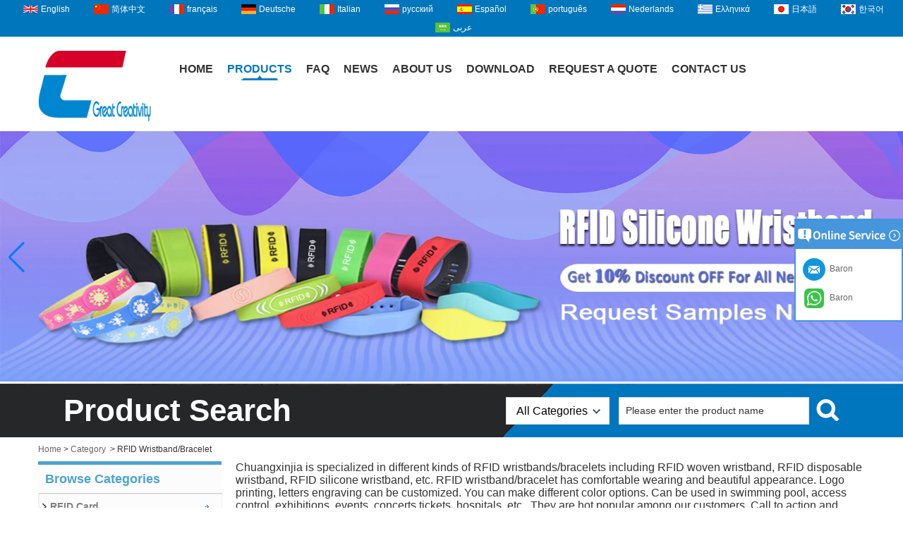

--- FILE ---
content_type: text/html; charset=utf-8
request_url: https://www.nfctagfactory.com/products/RFID-Wristband-Bracelet.htm
body_size: 14521
content:
<!DOCTYPE html>
<html lang="en">

<head>
    <meta charset="utf-8">
    <!-- SEO BEGIN -->
    <title>RFID Wristband Supplier - RFID Bracelet Manufacturer China</title>
    <meta name="keywords" content="RFID wristbands, RFID bracelet, RFID wristband supplier, RFID bracelet manufacturer, RFID wristband China, RFID wristband manufacturer" />
    <meta name="description" content="We are professional RFID wristbands manufacturer that produce all kinds of RFID wristbands, including reusable silicone RFID wristbands, and disposable woven RFID wristbands, paper RFID wristbands, PVC RFID wristbands, etc." />
    <link rel="canonical" href="https://www.nfctagfactory.com/products/RFID-Wristband-Bracelet.htm">
    <link href="https://www.nfctagfactory.com/products/RFID-Wristband-Bracelet.htm" hreflang="en" rel="alternate">
    <link href="https://www.nfctagfactory.com/cn/products/RFID-Wristband-Bracelet.htm" hreflang="cn" rel="alternate">
    <link href="https://www.nfctagfactory.com/fr/products/RFID-Wristband-Bracelet.htm" hreflang="fr" rel="alternate">
    <link href="https://www.nfctagfactory.com/de/products/RFID-Wristband-Bracelet.htm" hreflang="de" rel="alternate">
    <link href="https://www.nfctagfactory.com/it/products/RFID-Wristband-Bracelet.htm" hreflang="it" rel="alternate">
    <link href="https://www.nfctagfactory.com/ru/products/RFID-Wristband-Bracelet.htm" hreflang="ru" rel="alternate">
    <link href="https://www.nfctagfactory.com/es/products/RFID-Wristband-Bracelet.htm" hreflang="es" rel="alternate">
    <link href="https://www.nfctagfactory.com/pt/products/RFID-Wristband-Bracelet.htm" hreflang="pt" rel="alternate">
    <link href="https://www.nfctagfactory.com/nl/products/RFID-Wristband-Bracelet.htm" hreflang="nl" rel="alternate">
    <link href="https://www.nfctagfactory.com/gr/products/RFID-Wristband-Bracelet.htm" hreflang="gr" rel="alternate">
    <link href="https://www.nfctagfactory.com/jp/products/RFID-Wristband-Bracelet.htm" hreflang="jp" rel="alternate">
    <link href="https://www.nfctagfactory.com/kr/products/RFID-Wristband-Bracelet.htm" hreflang="kr" rel="alternate">
    <link href="https://www.nfctagfactory.com/ae/products/RFID-Wristband-Bracelet.htm" hreflang="ae" rel="alternate">
    <meta content="website" property="og:type"/>
    <meta content="RFID Wristband Supplier - RFID Bracelet Manufacturer China" property="og:title"/>
    <meta content="RFID wristbands, RFID bracelet, RFID wristband supplier, RFID bracelet manufacturer, RFID wristband China, RFID wristband manufacturer" property="og:site_name"/>
    <meta content="We are professional RFID wristbands manufacturer that produce all kinds of RFID wristbands, including reusable silicone RFID wristbands, and disposable woven RFID wristbands, paper RFID wristbands, PVC RFID wristbands, etc." property="og:description"/>
    <meta content="https://www.nfctagfactory.com/products/RFID-Wristband-Bracelet.htm" property="og:url"/>
        <meta property="og:image" content="https://cdn.cloudbf.com/thumb/pad/500x500_xsize/files/104/img/2022/06/25/202206251357020182870.png.webp" />
        <link rel="shortcut icon" href="/favicon.ico">
    <meta name="author" content="yjzw.net">

    <!--[if IE]>
        <meta http-equiv="X-UA-Compatible" content="IE=edge">
        <![endif]-->
    <meta name="viewport" content="width=device-width, initial-scale=1">
    <link rel="stylesheet" type="text/css" href="/themes/biao/nfctagfactory/static/font/iconfont.css" />
    <link rel="stylesheet" type="text/css" href="/themes/biao/nfctagfactory/static/fonts/iconfont.css" />
    <link rel="stylesheet" type="text/css" href="/themes/biao/nfctagfactory/static/css/animate.min.css">
    <link rel="stylesheet" type="text/css" href="/themes/biao/nfctagfactory/static/css/style.css" />
    <link rel="stylesheet" type="text/css" href="/themes/biao/nfctagfactory/static/css/xiugai.css" />
    <link rel="stylesheet" type="text/css" href="/themes/biao/nfctagfactory/static/css/yunteam.css?v=1.1.4" />
    <link rel="stylesheet" type="text/css" href="/themes/biao/nfctagfactory/static/css/font-awesome-4.7.0/css/font-awesome.min.css" media="all">
    <!-- 头部样式表 -->
    <link rel="stylesheet" href="/themes/biao/a_public/css/swiper-bundle.min.css" />

    <script src="/themes/biao/a_public/js/jquery.min.js"></script>
    <script src="/themes/biao/a_public/js/jquery.min.js"></script>
    <script src="/themes/biao/a_public/layer/layer.js"></script>
    <script src="/themes/biao/a_public/js/MSClass.js"></script>
    <script src="/themes/biao/a_public/js/swiper-bundle.min.js"></script>
    <script src="/themes/biao/a_public/js/yunteam.js" ty pe="text/javascript" charset="utf-8"></script>

    <!--[if lt IE 9]>
        <script src="/themes/biao/a_public/js/html5shiv.min.js"></script>
        <script src="/themes/biao/a_public/js/respond.min.js"></script>
        <![endif]-->
    

    <link rel="stylesheet" href="/themes/zzx/a_public/css/editable_page.css"><meta name="ahrefs-site-verification" content="aad4b2457ec9ab0613dc5b52c7c1c6b62a71fe2e7fae0f8b297fd04d57286c19">
<!-- Global site tag (gtag.js) - Google Analytics -->
<script async src="https://www.googletagmanager.com/gtag/js?id=G-KHDDG17KGP"></script>
<script>
  window.dataLayer = window.dataLayer || [];
  function gtag(){dataLayer.push(arguments);}
  gtag('js', new Date());

  gtag('config', 'G-KHDDG17KGP');
</script>
<script type="application/ld+json">
{
  "@context": "http://schema.org",
  "@type": "Organization",
  "name": "Shenzhen Chuangxinjia Smart Tech Co.,Ltd.",
  "url": "https://www.nfctagfactory.com",
  "logo": "https://cdn.cloudbf.com/files/104/img/2022/06/25/202206251357020182870.png"
}
</script>    <meta name="viewport"
        content="width=device-width,user-scalable=yes,initial-scale=0.3,maximum-scale=0.3,shrink-to-fit=no">
    <style type="text/css">
        @media screen and (max-width: 1200px) {

            html,
            body {
                width: 1280px;
            }
        }
    </style>
</head>

<body class="">
    
    <div id="header">
        <dl class="language">
            <dt>Select Language</dt>
                        <dd><a href="https://www.nfctagfactory.com/products/RFID-Wristband-Bracelet.htm" hreflang="en"
                    class="en">English</a></dd>
                        <dd><a href="https://www.nfctagfactory.com/cn/products/RFID-Wristband-Bracelet.htm" hreflang="cn"
                    class="cn">简体中文</a></dd>
                        <dd><a href="https://www.nfctagfactory.com/fr/products/RFID-Wristband-Bracelet.htm" hreflang="fr"
                    class="fr">français</a></dd>
                        <dd><a href="https://www.nfctagfactory.com/de/products/RFID-Wristband-Bracelet.htm" hreflang="de"
                    class="de">Deutsche</a></dd>
                        <dd><a href="https://www.nfctagfactory.com/it/products/RFID-Wristband-Bracelet.htm" hreflang="it"
                    class="it">Italian</a></dd>
                        <dd><a href="https://www.nfctagfactory.com/ru/products/RFID-Wristband-Bracelet.htm" hreflang="ru"
                    class="ru">русский</a></dd>
                        <dd><a href="https://www.nfctagfactory.com/es/products/RFID-Wristband-Bracelet.htm" hreflang="es"
                    class="es">Español</a></dd>
                        <dd><a href="https://www.nfctagfactory.com/pt/products/RFID-Wristband-Bracelet.htm" hreflang="pt"
                    class="pt">português</a></dd>
                        <dd><a href="https://www.nfctagfactory.com/nl/products/RFID-Wristband-Bracelet.htm" hreflang="nl"
                    class="nl">Nederlands</a></dd>
                        <dd><a href="https://www.nfctagfactory.com/gr/products/RFID-Wristband-Bracelet.htm" hreflang="gr"
                    class="gr">Ελληνικά</a></dd>
                        <dd><a href="https://www.nfctagfactory.com/jp/products/RFID-Wristband-Bracelet.htm" hreflang="jp"
                    class="jp">日本語</a></dd>
                        <dd><a href="https://www.nfctagfactory.com/kr/products/RFID-Wristband-Bracelet.htm" hreflang="kr"
                    class="kr">한국어</a></dd>
                        <dd><a href="https://www.nfctagfactory.com/ae/products/RFID-Wristband-Bracelet.htm" hreflang="ae"
                    class="ae">عربى</a></dd>
                    </dl>
        <div class="main">
            <div class="logo">
                <a href="/" rel="home" title="Shenzhen Chuangxinjia Smart Tech Co.,Ltd."><img width="160"
                        height="100" alt="Shenzhen Chuangxinjia Smart Tech Co.,Ltd." src="https://cdn.cloudbf.com/files/104/img/2022/06/25/202206251357020182870.png"
                        title="Shenzhen Chuangxinjia Smart Tech Co.,Ltd." alt="Shenzhen Chuangxinjia Smart Tech Co.,Ltd."></a>
            </div>

            <div id="nav">
                <ul>

                                        <li class=" unfold">
                        <a class="" href="/">Home</a>
                                            </li>
                                        <li class=" unfold">
                        <a class="current" href="/products.htm">Products</a>
                                                <div class="products">
                                                        <a href="/products/RFID-Card.htm">RFID Card</a>
                                                        <a href="/products/RFID-Tag.htm">RFID Tag</a>
                                                        <a href="/products/RFID-Wristband-Bracelet.htm">RFID Wristband/Bracelet</a>
                                                        <a href="/products/NFC-Products.htm">NFC Products</a>
                                                        <a href="/products/NFC-Social-Media-Share-Products.htm">NFC Social Media Share Products</a>
                                                        <a href="/products/RFID-Keyfob.htm">RFID Keyfob</a>
                                                        <a href="/products/UHF-RFID-Reader.htm">UHF RFID Reader</a>
                                                        <a href="/products/UHF-RFID-Tag-Sticker-Label.htm">UHF RFID Tag/Sticker/Label</a>
                                                        <a href="/products/RFID-Reader.htm">RFID Reader</a>
                                                        <a href="/products/RFID-Antenna.htm">UHF RFID Antenna</a>
                                                        <a href="/products/RFID-Blocking-Products.htm">RFID Blocking Products</a>
                                                        <a href="/products/Plastic-Card.htm">Plastic PVC Card</a>
                                                        <a href="/products/Plastic-Luggage-Tag.htm">Plastic Luggage Tag</a>
                                                        <a href="/products/PVC-Door-Hanger.htm">PVC Door Hanger</a>
                                                        <a href="/products/Metal-Card.htm">Metal Card</a>
                                                        <a href="/products/Paper-Card.htm">Paper Tag/Card</a>
                                                        <a href="/products/Other-Cards.htm">RFID Other Products</a>
                                                        <a href="/products/Contact-IC-Card.htm">Contact IC Card</a>
                                                    </div>
                                            </li>
                                        <li class=" unfold">
                        <a class="" href="/FAQs.html">FAQ</a>
                                            </li>
                                        <li class=" unfold">
                        <a class="" href="/news.htm">News</a>
                                            </li>
                                        <li class=" unfold">
                        <a class="" href="/about-us.html">About Us</a>
                                                <div class="products">
                                                        <a href="/about-us/about-us.html">Company Profile</a>
                                                        <a href="/about-us/quality.html">Factory Workroom</a>
                                                        <a href="/about-us/Development-history.html">Development History</a>
                                                        <a href="/about-us/Coporation-Culture.html">Coporation Culture</a>
                                                        <a href="/about-us/Staff-Style.html">Staff Style</a>
                                                        <a href="/about-us/knowledge-sharing.html">Knowledge Sharing</a>
                                                        <a href="/about-us/Charity-Donation.html">Charity & Donation</a>
                                                        <a href="/about-us/Our-Honor.html">Certificates and Rewards</a>
                                                        <a href="/about-us/Why-Choose-Us.html">Why Choose Us</a>
                                                    </div>
                                            </li>
                                        <li class=" unfold">
                        <a class="" href="/download.htm">Download</a>
                                            </li>
                                        <li class=" unfold">
                        <a class="" href="/inquiry.html">Request A Quote</a>
                                            </li>
                                        <li class=" unfold">
                        <a class="" href="/contact-us.html">Contact Us</a>
                                            </li>
                    
                </ul>
            </div>
            <div class="tip">
                <p></p>
                <p></p>
            </div>
        </div>
    </div>

    <div class="clear"></div>

    <div id="container">
        <div class="banner" >
    <div class="swiper-container banner-container banner-swiper">
        <div class="swiper-wrapper">
                        <div class="swiper-slide">
                <a href="https://www.nfctagfactory.com/products/Silicone-RFID-Wristband-Bracelet.htm"><img src="https://cdn.cloudbf.com/thumb/format/mini_xsize/upfile/104/ad/2021062214143805811.jpg.webp" width="100%" /></a>
            </div>
                    </div>
        <!-- Add Pagination -->
        <div class="swiper-pagination"></div>
        <!-- Add Arrows -->
        <div class="bun ani" swiper-animate-effect="zoomIn" swiper-animate-duration="0.2s" swiper-animate-delay="0.3s">
            <div class="swiper-button-next"></div>
            <div class="swiper-button-prev"></div>
        </div>

    </div>

</div>
<script>
    var swiper = new Swiper('.banner-container', {
        loop: true,
        speed: 1000,
        autoplay: {
            delay: 6000,
            stopOnLastSlide: false,
            disableOnInteraction: false,
        },
        // pagination: {
        //     el: '.banner-container .swiper-pagination',
        //     clickable: true,
        // },
        // followFinger: false,
        // effect: 'fade',
        navigation: {
            nextEl: '.banner-container .swiper-button-next',
            prevEl: '.banner-container .swiper-button-prev',
        }
    });
</script>

        <div class="search">
            <div class="main">
                <b>Product Search</b>


                <form action="/apisearch.html" method="post" name="SearchForm" id="SearchForm">
                    <input type="hidden" name="cid" id="cid" value="">
                    <dl class="category">
                        <dt>All Categories</dt>
                        <dd>
                                                        <a href="#" onclick="return setCategory(this,2204);" title="China RFID Card manufacturer">
                                RFID Card                            </a>
                                                        <a href="#" onclick="return setCategory(this,2224);" title="China RFID Tag manufacturer">
                                RFID Tag                            </a>
                                                        <a href="#" onclick="return setCategory(this,2232);" title="China RFID Wristband/Bracelet manufacturer">
                                RFID Wristband/Bracelet                            </a>
                                                        <a href="#" onclick="return setCategory(this,2225);" title="China NFC Products manufacturer">
                                NFC Products                            </a>
                                                        <a href="#" onclick="return setCategory(this,2221);" title="China NFC Social Media Share Products manufacturer">
                                NFC Social Media Share Products                            </a>
                                                        <a href="#" onclick="return setCategory(this,2211);" title="China RFID Keyfob manufacturer">
                                RFID Keyfob                            </a>
                                                        <a href="#" onclick="return setCategory(this,2275);" title="China UHF RFID Reader manufacturer">
                                UHF RFID Reader                            </a>
                                                        <a href="#" onclick="return setCategory(this,2272);" title="China UHF RFID Tag/Sticker/Label manufacturer">
                                UHF RFID Tag/Sticker/Label                            </a>
                                                        <a href="#" onclick="return setCategory(this,2212);" title="China RFID Reader manufacturer">
                                RFID Reader                            </a>
                                                        <a href="#" onclick="return setCategory(this,2264);" title="China UHF RFID Antenna manufacturer">
                                UHF RFID Antenna                            </a>
                                                        <a href="#" onclick="return setCategory(this,2241);" title="China RFID Blocking Products manufacturer">
                                RFID Blocking Products                            </a>
                                                        <a href="#" onclick="return setCategory(this,2195);" title="China Plastic PVC Card manufacturer">
                                Plastic PVC Card                            </a>
                                                        <a href="#" onclick="return setCategory(this,2200);" title="China Plastic Luggage Tag manufacturer">
                                Plastic Luggage Tag                            </a>
                                                        <a href="#" onclick="return setCategory(this,2251);" title="China PVC Door Hanger manufacturer">
                                PVC Door Hanger                            </a>
                                                        <a href="#" onclick="return setCategory(this,2237);" title="China Metal Card manufacturer">
                                Metal Card                            </a>
                                                        <a href="#" onclick="return setCategory(this,2220);" title="China Paper Tag/Card manufacturer">
                                Paper Tag/Card                            </a>
                                                        <a href="#" onclick="return setCategory(this,2218);" title="China RFID Other Products manufacturer">
                                RFID Other Products                            </a>
                                                        <a href="#" onclick="return setCategory(this,2213);" title="China Contact IC Card manufacturer">
                                Contact IC Card                            </a>
                                                    </dd>
                    </dl>
                                        <input type="submit" class="submit" value="Search">
                                        <input type="text" class="textbox" name="keyword" id="keywords"
                        value="Please enter the product name"
                        def="Please enter the product name" onfocus="onFocus(this)"
                        onblur="onBlur(this)">
                </form>
            </div>
        </div>

        
<div id="container" class="w1100">

    
    <div id="position">
                <a href="/">Home</a>
                &gt;
                <a href="/products.htm">Category</a>
                &nbsp;>&nbsp;<span>RFID Wristband/Bracelet</span>

    </div>
    <div id="main">
        <div class="sider">
            <!--include left-->
			
    <dl class="box menu category">
        <dt>Browse Categories</dt>
                <dd class="">
            <a href="/products/RFID-Card.htm" title="China RFID Card manufacturer" class="parent top">RFID Card</a>
                        <ul>
                                <li class="top sub  "><a href="/products/MIFARE-card.htm"
                        title="China MIFARE Card manufacturer">MIFARE Card</a>
                </li>
                                <li class=" sub  "><a href="/products/125KHZ-Smart-card.htm"
                        title="China 125KHZ LF RFID Card manufacturer">125KHZ LF RFID Card</a>
                </li>
                                <li class=" sub  "><a href="/products/1356MHZ-HF-RFID-card.htm"
                        title="China 13.56MHZ HF RFID Card manufacturer">13.56MHZ HF RFID Card</a>
                </li>
                                <li class=" sub  "><a href="/products/860-960MHZ-UHF-rfid-card.htm"
                        title="China 860-960MHZ UHF RFID Card manufacturer">860-960MHZ UHF RFID Card</a>
                </li>
                                <li class=" sub  "><a href="/products/dual-frequency-RFID-Card.htm"
                        title="China Dual Frequency RFID Card manufacturer">Dual Frequency RFID Card</a>
                </li>
                            </ul>
                    </dd>
        <!--  -->
                <dd class="">
            <a href="/products/RFID-Tag.htm" title="China RFID Tag manufacturer" class="parent ">RFID Tag</a>
                        <ul>
                                <li class="top sub  "><a href="/products/custom-rfid-tags.htm"
                        title="China Custom RFID Tags manufacturer">Custom RFID Tags</a>
                </li>
                                <li class=" sub  "><a href="/products/UHF-RFID-Tag.htm"
                        title="China UHF RFID Tag manufacturer">UHF RFID Tag</a>
                </li>
                                <li class=" sub  "><a href="/products/RFID-Tag-Sticker-Label.htm"
                        title="China RFID Tag/Sticker/Label manufacturer">RFID Tag/Sticker/Label</a>
                </li>
                                <li class=" sub  "><a href="/products/RFID-anti-metal-tag.htm"
                        title="China RFID Anti-metal Tag manufacturer">RFID Anti-metal Tag</a>
                </li>
                                <li class=" sub  "><a href="/products/disposable-RFID-tamper-proof-tag.htm"
                        title="China RFID Tamper Proof Tag manufacturer">RFID Tamper Proof Tag</a>
                </li>
                                <li class=" sub  "><a href="/products/RFID-Cable-Tie-Tag.htm"
                        title="China RFID Cable Tie Tag manufacturer">RFID Cable Tie Tag</a>
                </li>
                                <li class=" sub  "><a href="/products/RFID-Laundry-Tags.htm"
                        title="China RFID Laundry Tags manufacturer">RFID Laundry Tags</a>
                </li>
                                <li class=" sub  "><a href="/products/RFID-coin-token-tag.htm"
                        title="China RFID Coin/Token Tag manufacturer">RFID Coin/Token Tag</a>
                </li>
                                <li class=" sub  "><a href="/products/FPC-Micro-RFID-Tags.htm"
                        title="China FPC Micro RFID Tags manufacturer">FPC Micro RFID Tags</a>
                </li>
                                <li class=" sub  "><a href="/products/RFID-nail-tag.htm"
                        title="China RFID Nail Tag manufacturer">RFID Nail Tag</a>
                </li>
                                <li class=" sub  "><a href="/products/RFID-Animal-Tag.htm"
                        title="China RFID Animal Tag manufacturer">RFID Animal Tag</a>
                </li>
                                <li class=" sub  "><a href="/products/RFID-library-tag.htm"
                        title="China RFID Library Tag manufacturer">RFID Library Tag</a>
                </li>
                                <li class=" sub  "><a href="/products/RFID-Disc-Tag.htm"
                        title="China RFID Disc Tag manufacturer">RFID Disc Tag</a>
                </li>
                                <li class=" sub  "><a href="/products/RFID-Pallet-Tags.htm"
                        title="China RFID Pallet Tags manufacturer">RFID Pallet Tags</a>
                </li>
                            </ul>
                    </dd>
        <!--  -->
                <dd class="active">
            <a href="/products/RFID-Wristband-Bracelet.htm" title="China RFID Wristband/Bracelet manufacturer" class="parent ">RFID Wristband/Bracelet</a>
                        <ul>
                                <li class="top sub  "><a href="/products/Silicone-RFID-Wristband-Bracelet.htm"
                        title="China Silicone RFID Wristband/Bracelet manufacturer">Silicone RFID Wristband/Bracelet</a>
                </li>
                                <li class=" sub  "><a href="/products/Woven-Fabric-RFID-Wristband.htm"
                        title="China Woven/Fabric RFID Wristband manufacturer">Woven/Fabric RFID Wristband</a>
                </li>
                                <li class=" sub  "><a href="/products/Paper-RFID-Wristband-Bracelet.htm"
                        title="China Paper RFID Wristband/Bracelet manufacturer">Paper RFID Wristband/Bracelet</a>
                </li>
                                <li class=" sub  "><a href="/products/PVC-RFID-Wristband-Bracelet.htm"
                        title="China PVC RFID Wristband/Bracelet manufacturer">PVC RFID Wristband/Bracelet</a>
                </li>
                                <li class=" sub  "><a href="/products/RFID-Stretch-Elastic-Wristband-Bracelet.htm"
                        title="China RFID Stretch Elastic Wristband/Bracelet manufacturer">RFID Stretch Elastic Wristband/Bracelet</a>
                </li>
                                <li class=" sub  "><a href="/products/Nylon-RFID-Wristband.htm"
                        title="China Nylon RFID Wristband manufacturer">Nylon RFID Wristband</a>
                </li>
                                <li class=" sub  "><a href="/products/RFID-Plastic-Wristband.htm"
                        title="China Plastic RFID Wristband manufacturer">Plastic RFID Wristband</a>
                </li>
                                <li class=" sub  "><a href="/products/LED-RFID-Wristband.htm"
                        title="China LED RFID Wristband manufacturer">LED RFID Wristband</a>
                </li>
                            </ul>
                    </dd>
        <!--         <dd class="sub "><a href="/products/Silicone-RFID-Wristband-Bracelet.htm"
                title="China Silicone RFID Wristband/Bracelet manufacturer"><i></i><span>Silicone RFID Wristband/Bracelet</span></a></dd>
                <dd class="sub "><a href="/products/Woven-Fabric-RFID-Wristband.htm"
                title="China Woven/Fabric RFID Wristband manufacturer"><i></i><span>Woven/Fabric RFID Wristband</span></a></dd>
                <dd class="sub "><a href="/products/Paper-RFID-Wristband-Bracelet.htm"
                title="China Paper RFID Wristband/Bracelet manufacturer"><i></i><span>Paper RFID Wristband/Bracelet</span></a></dd>
                <dd class="sub "><a href="/products/PVC-RFID-Wristband-Bracelet.htm"
                title="China PVC RFID Wristband/Bracelet manufacturer"><i></i><span>PVC RFID Wristband/Bracelet</span></a></dd>
                <dd class="sub "><a href="/products/RFID-Stretch-Elastic-Wristband-Bracelet.htm"
                title="China RFID Stretch Elastic Wristband/Bracelet manufacturer"><i></i><span>RFID Stretch Elastic Wristband/Bracelet</span></a></dd>
                <dd class="sub "><a href="/products/Nylon-RFID-Wristband.htm"
                title="China Nylon RFID Wristband manufacturer"><i></i><span>Nylon RFID Wristband</span></a></dd>
                <dd class="sub "><a href="/products/RFID-Plastic-Wristband.htm"
                title="China Plastic RFID Wristband manufacturer"><i></i><span>Plastic RFID Wristband</span></a></dd>
                <dd class="sub "><a href="/products/LED-RFID-Wristband.htm"
                title="China LED RFID Wristband manufacturer"><i></i><span>LED RFID Wristband</span></a></dd>
                 -->
                <dd class="">
            <a href="/products/NFC-Products.htm" title="China NFC Products manufacturer" class="parent ">NFC Products</a>
                        <ul>
                                <li class="top sub  "><a href="/products/NFC-Tag-Sticker-Label.htm"
                        title="China NFC Tag/Sticker/Label manufacturer">NFC Tag/Sticker/Label</a>
                </li>
                                <li class=" sub  "><a href="/products/NFC-Anti-metal-Tag.htm"
                        title="China NFC Anti-metal Tag manufacturer">NFC Anti-metal Tag</a>
                </li>
                                <li class=" sub  "><a href="/products/NFC-Poster.htm"
                        title="China NFC Poster manufacturer">NFC Poster</a>
                </li>
                                <li class=" sub  "><a href="/products/nfc-card.htm"
                        title="China NFC card manufacturer">NFC card</a>
                </li>
                            </ul>
                    </dd>
        <!--  -->
                <dd class="">
            <a href="/products/NFC-Social-Media-Share-Products.htm" title="China NFC Social Media Share Products manufacturer" class="parent ">NFC Social Media Share Products</a>
                        <ul>
                                <li class="top sub  "><a href="/products/NFC-Epoxy-Tag.htm"
                        title="China NFC Epoxy Tag manufacturer">NFC Epoxy Tag</a>
                </li>
                                <li class=" sub  "><a href="/products/NFC-Pet-Tag.htm"
                        title="China NFC Pet Tag manufacturer">NFC Pet Tag</a>
                </li>
                                <li class=" sub  "><a href="/products/NFC-Metal-Card.htm"
                        title="China NFC Metal Card manufacturer">NFC Metal Card</a>
                </li>
                                <li class=" sub  "><a href="/products/NFC-Key-Ring.htm"
                        title="China NFC Key Ring manufacturer">NFC Key Ring</a>
                </li>
                                <li class=" sub  "><a href="/products/NFC-Token.htm"
                        title="China NFC Token manufacturer">NFC Token</a>
                </li>
                                <li class=" sub  "><a href="/products/NFC-Carbon-Fiber-Card.htm"
                        title="China NFC Carbon Fiber Card manufacturer">NFC Carbon Fiber Card</a>
                </li>
                                <li class=" sub  "><a href="/products/NFC-PVC-Card.htm"
                        title="China NFC PVC Card manufacturer">NFC PVC Card</a>
                </li>
                                <li class=" sub  "><a href="/products/NFC-Smart-Ring.htm"
                        title="China NFC Smart Ring manufacturer">NFC Smart Ring</a>
                </li>
                                <li class=" sub  "><a href="/products/NFC-Wood-Card.htm"
                        title="China NFC Wood Card manufacturer">NFC Wood Card</a>
                </li>
                                <li class=" sub  "><a href="/products/NFC-Phone-Stand.htm"
                        title="China NFC Phone Accessories manufacturer">NFC Phone Accessories</a>
                </li>
                                <li class=" sub  "><a href="/products/NFC-Menu-Tag.htm"
                        title="China NFC Menu Tag manufacturer">NFC Menu Tag</a>
                </li>
                            </ul>
                    </dd>
        <!--  -->
                <dd class="">
            <a href="/products/RFID-Keyfob.htm" title="China RFID Keyfob manufacturer" class="parent ">RFID Keyfob</a>
                    </dd>
        <!--  -->
                <dd class="">
            <a href="/products/UHF-RFID-Reader.htm" title="China UHF RFID Reader manufacturer" class="parent ">UHF RFID Reader</a>
                        <ul>
                                <li class="top sub  "><a href="/products/UHF-RFID-Handheld-Reader.htm"
                        title="China UHF RFID Handheld Reader manufacturer">UHF RFID Handheld Reader</a>
                </li>
                                <li class=" sub  "><a href="/products/UHF-RFID-Desktop-Reader.htm"
                        title="China UHF RFID Desktop Reader manufacturer">UHF RFID Desktop Reader</a>
                </li>
                                <li class=" sub  "><a href="/products/UHF-RFID-Fixed-Reader.htm"
                        title="China UHF RFID Fixed Reader manufacturer">UHF RFID Fixed Reader</a>
                </li>
                                <li class=" sub  "><a href="/products/UHF-RFID-Integrated-Reader.htm"
                        title="China UHF RFID Integrated Reader manufacturer">UHF RFID Integrated Reader</a>
                </li>
                            </ul>
                    </dd>
        <!--  -->
                <dd class="">
            <a href="/products/UHF-RFID-Tag-Sticker-Label.htm" title="China UHF RFID Tag/Sticker/Label manufacturer" class="parent ">UHF RFID Tag/Sticker/Label</a>
                    </dd>
        <!--  -->
                <dd class="">
            <a href="/products/RFID-Reader.htm" title="China RFID Reader manufacturer" class="parent ">RFID Reader</a>
                        <ul>
                                <li class="top sub  "><a href="/products/NFC-Reader.htm"
                        title="China NFC Reader manufacturer">NFC Reader</a>
                </li>
                                <li class=" sub  "><a href="/products/HF-1356Mhz-RFID-Reader.htm"
                        title="China HF 13.56Mhz RFID Reader manufacturer">HF 13.56Mhz RFID Reader</a>
                </li>
                            </ul>
                    </dd>
        <!--  -->
                <dd class="">
            <a href="/products/RFID-Antenna.htm" title="China UHF RFID Antenna manufacturer" class="parent ">UHF RFID Antenna</a>
                    </dd>
        <!--  -->
                <dd class="">
            <a href="/products/RFID-Blocking-Products.htm" title="China RFID Blocking Products manufacturer" class="parent ">RFID Blocking Products</a>
                        <ul>
                                <li class="top sub  "><a href="/products/RFID-Blocking-Card.htm"
                        title="China RFID Blocking Card manufacturer">RFID Blocking Card</a>
                </li>
                                <li class=" sub  "><a href="/products/RFID-Blocking-Sleeve.htm"
                        title="China RFID Blocking Sleeve manufacturer">RFID Blocking Sleeve</a>
                </li>
                                <li class=" sub  "><a href="/products/RFID-Blocking-Wallet-Case.htm"
                        title="China RFID Blocking Wallet/Case manufacturer">RFID Blocking Wallet/Case</a>
                </li>
                                <li class=" sub  "><a href="/products/RFID-Blocking-Bag.htm"
                        title="China RFID Blocking Bag manufacturer">RFID Blocking Bag</a>
                </li>
                            </ul>
                    </dd>
        <!--  -->
                <dd class="">
            <a href="/products/Plastic-Card.htm" title="China Plastic PVC Card manufacturer" class="parent ">Plastic PVC Card</a>
                        <ul>
                                <li class="top sub  "><a href="/products/magnetic-stripe-card.htm"
                        title="China Magnetic Stripe Card manufacturer">Magnetic Stripe Card</a>
                </li>
                                <li class=" sub  "><a href="/products/Barcode-Card.htm"
                        title="China Barcode Card manufacturer">Barcode Card</a>
                </li>
                                <li class=" sub  "><a href="/products/Scratch-off-Card.htm"
                        title="China Scratch-off Card manufacturer">Scratch-off Card</a>
                </li>
                                <li class=" sub  "><a href="/products/Die-cut-key-tag.htm"
                        title="China Keychain Cards & Combo Cards manufacturer">Keychain Cards & Combo Cards</a>
                </li>
                                <li class=" sub  "><a href="/products/Membership-Card.htm"
                        title="China Membership Card manufacturer">Membership Card</a>
                </li>
                                <li class=" sub  "><a href="/products/Gift-Card.htm"
                        title="China Gift Card manufacturer">Gift Card</a>
                </li>
                                <li class=" sub  "><a href="/products/Transparent-Card.htm"
                        title="China Transparent Card manufacturer">Transparent Card</a>
                </li>
                                <li class=" sub  "><a href="/products/Plastic-rulers.htm"
                        title="China Plastic rulers manufacturer">Plastic rulers</a>
                </li>
                                <li class=" sub  "><a href="/products/plastic-business-cards.htm"
                        title="China Plastic Business Cards manufacturer">Plastic Business Cards</a>
                </li>
                                <li class=" sub  "><a href="/products/Other-plastic-cards.htm"
                        title="China Other Plastic Cards manufacturer">Other Plastic Cards</a>
                </li>
                            </ul>
                    </dd>
        <!--  -->
                <dd class="">
            <a href="/products/Plastic-Luggage-Tag.htm" title="China Plastic Luggage Tag manufacturer" class="parent ">Plastic Luggage Tag</a>
                    </dd>
        <!--  -->
                <dd class="">
            <a href="/products/PVC-Door-Hanger.htm" title="China PVC Door Hanger manufacturer" class="parent ">PVC Door Hanger</a>
                    </dd>
        <!--  -->
                <dd class="">
            <a href="/products/Metal-Card.htm" title="China Metal Card manufacturer" class="parent ">Metal Card</a>
                        <ul>
                                <li class="top sub  "><a href="/products/metallic-business-cards.htm"
                        title="China Metal Business Cards manufacturer">Metal Business Cards</a>
                </li>
                                <li class=" sub  "><a href="/products/metal-nameplate-logo.htm"
                        title="China Metal Nameplate manufacturer">Metal Nameplate</a>
                </li>
                                <li class=" sub  "><a href="/products/Metal-Bottle-Opener.htm"
                        title="China Metal Card Bottle Opener manufacturer">Metal Card Bottle Opener</a>
                </li>
                                <li class=" sub  "><a href="/products/Metal-Christmas-Decoration.htm"
                        title="China Metal Christmas Decoration manufacturer">Metal Christmas Decoration</a>
                </li>
                            </ul>
                    </dd>
        <!--  -->
                <dd class="">
            <a href="/products/Paper-Card.htm" title="China Paper Tag/Card manufacturer" class="parent ">Paper Tag/Card</a>
                    </dd>
        <!--  -->
                <dd class="">
            <a href="/products/Other-Cards.htm" title="China RFID Other Products manufacturer" class="parent ">RFID Other Products</a>
                        <ul>
                                <li class="top sub  "><a href="/products/RFID-Inlay.htm"
                        title="China RFID Inlay manufacturer">RFID Inlay</a>
                </li>
                                <li class=" sub  "><a href="/products/UHF-RFID-Antenna.htm"
                        title="China UHF RFID Antennas manufacturer">UHF RFID Antennas</a>
                </li>
                            </ul>
                    </dd>
        <!--  -->
                <dd class="">
            <a href="/products/Contact-IC-Card.htm" title="China Contact IC Card manufacturer" class="parent ">Contact IC Card</a>
                        <ul>
                                <li class="top sub  "><a href="/products/SLE5528-Contact-IC-Card.htm"
                        title="China SLE5528 Contact IC Card manufacturer">SLE5528 Contact IC Card</a>
                </li>
                                <li class=" sub  "><a href="/products/SLE5542-Contact-IC-Card.htm"
                        title="China SLE5542 Contact IC Card manufacturer">SLE5542 Contact IC Card</a>
                </li>
                                <li class=" sub  "><a href="/products/Contact-IC-Card-Reader.htm"
                        title="China Contact IC Card Reader manufacturer">Contact IC Card Reader</a>
                </li>
                                <li class=" sub  "><a href="/products/Other-IC-Cards.htm"
                        title="China Other IC Cards manufacturer">Other IC Cards</a>
                </li>
                            </ul>
                    </dd>
        <!--  -->
            </dl>

            
    <script type="text/javascript">
        $('.category dd span').click(function(){
        if($(this).parent().hasClass('select')){
            $(this).parent().removeClass('select')
        }else{
            $(this).parent().toggleClass('open').siblings().removeClass('open');
        }
    })
    </script>
    <div class="h5"></div>

        
    <script>
        window.Subscribe = function () {
            var email = $("#Email").val();
            var t  = /^(\w-*\.*)+@(\w-?)+(\.\w{2,})+$/;;
            if(!(t.test(email))){
                layer.msg('Please enter your email address!', {icon: 5,  anim: 6});
                return false;
            }
            if (email == 'E-mail Address' || email == ''){
                layer.msg('Please enter your email address!', {icon: 5,  anim: 6});
                return false;
            }else{
                layer.load();
                //提交 Ajax 成功后，关闭当前弹层并重载表格
                $.ajax({
                    url:"/emailsave.html",    //请求的url地址
                    dataType:"json",   //返回格式为json
                    async:true,//请求是否异步，默认为异步，这也是ajax重要特性
                    data:{email:email},    //参数值
                    type:"POST",   //请求方式
                    success:function(res){
                        layer.closeAll('loading');
                        if (res.code !== 200){
                            layer.msg(res.msg, {icon: 5,  anim: 6});
                        }else{
                            layer.msg(res.msg, {icon:6,time:1000}, function(){
                                if (typeof gtag_report_conversion != 'undefined' && gtag_report_conversion instanceof Function) {
                                                        gtag_report_conversion(window.location.href);
                                                    }else{
                                                        location.reload(); //刷新父页面
                                                    }
                            });
                        }
                    },fail:function(err){
                        layer.closeAll('loading');
                    }
                });
            }
        }


    </script>

            <!--include left end-->
        </div>

        <div class="sBody wow fadeInUp">

            <div class="description"><p><span style="font-family: Arial;"><span style="font-size: 10pt;"><span style="font-size: 12pt;"><span style="font-size: 10pt;"><span style="font-size: 12pt;">Chuangxinjia is specialized in different kinds of RFID wristbands/bracelets including RFID woven wristband, RFID disposable wristband, RFID silicone wristband, etc. RFID wristband/bracelet has comfortable wearing and beautiful appearance. Logo printing, letters engraving can be customized. You can make different color options. Can be used in swimming pool, access control, exhibitions, events, concerts tickets, hospitals, etc.. They are hot popular among our customers. Call to action and much more discount to you.</span></span></span></span></span></p>

<p><span style="font-size:18px;"><strong>Factory Information：</strong></span></p>

<hr />
<table border="1" bordercolor="#000000" cellpadding="1" cellspacing="1" style="width: 801.222px;">
	<tbody>
		<tr>
			<td><span style="font-size:16px;">Factory Size:</span></td>
			<td style="width: 597px;"><span style="font-size:16px;">3,000-5,000 square meters</span></td>
		</tr>
		<tr>
			<td><span style="font-size:16px;">Factory Country/Region: </span></td>
			<td style="width: 597px;"><span style="font-size:16px;">Floor 2-4, E Building,Yongda Industrial Zone, No.14 Rongfu Road,Guanlan,Longhua New District,Shenzhen, 518110</span></td>
		</tr>
		<tr>
			<td><span style="font-size:16px;">No. of Production Lines:</span></td>
			<td style="width: 597px;"><span style="font-size:16px;"> 6</span></td>
		</tr>
		<tr>
			<td><span style="font-size:16px;">Contract Manufacturing:</span></td>
			<td style="width: 597px;"><span style="font-size:16px;">OEM Service Offered, Design Service Offered, Buyer Label Offered</span></td>
		</tr>
		<tr>
			<td><span style="font-size:16px;">Annual Output Value:</span></td>
			<td style="width: 597px;"><span style="font-size:16px;">US$50 Million - US$100 Million</span></td>
		</tr>
	</tbody>
</table>

<p><img src="https://cdn.b2b.yjzw.net/files/104/img/2022/10/11/Factory-production-machine-display_fTsMKa.jpg" /><br />
 </p></div>
                        <div class="box products">
                <h1 class="title">RFID Wristband/Bracelet <div class="right"><span class="ll-l"></span><span
                            class="ll-g"></span></div>
                </h1>
                <div class="clear"></div>
                <div class="list list-l">
                                        <dl>
                        <dt>
                            <a href="/products/nfc-textile-bracelet.html" title="China RFID Fabric Wristband NFC Textile Bracelet TK4100 F08 Chip Inside Manufacturer manufacturer">
                                <img src="https://cdn.cloudbf.com/thumb/pad/140x140_xsize/files/104/img/2023/03/14/NFC-Textile-Bracelet-TK4100-F08-Chip-Inside-Manufacturer_gBeE6p.jpg.webp" alt="China RFID Fabric Wristband NFC Textile Bracelet TK4100 F08 Chip Inside Manufacturer manufacturer" />
                            </a>
                        </dt>
                        <dd>
                            <h2>
                                <a href="/products/nfc-textile-bracelet.html" title="China RFID Fabric Wristband NFC Textile Bracelet TK4100 F08 Chip Inside Manufacturer manufacturer">RFID Fabric Wristband NFC Textile Bracelet TK4100 F08 Chip Inside Manufacturer</a>
                            </h2>
                            <div class="btn">
                                <a href="/inquiry/nfc-textile-bracelet.html" rel="nofollow"></a>
                            </div>
                            <div class="clear"></div>
                            <div class="summary">
                                <p><span style="font-size:14px;"><span style="font-family:Arial,Helvetica,sans-serif;">Material: Fabric Woven Cloth<br />
Chip: HF Chip<br />
MOQ: 500pcs<br />
Size: 350*15mm<br />
Printing: Dye sublimation, weave<br />
Feature: Waterproof, Good quality, low cost, excellent performance<br />
Function: Promotion items, music festival, multi-days use<br />
Customized support: Customized logo<br />
Sample: Free samples are available upon request</span></span></p>                                <a href="/products/nfc-textile-bracelet.html" class="more" title="China RFID Fabric Wristband NFC Textile Bracelet TK4100 F08 Chip Inside Manufacturer manufacturer">More</a>
                            </div>
                            <div class="clear"></div>
                        </dd>
                    </dl>
                                        <dl>
                        <dt>
                            <a href="/products/nfc-wood-woven-wristband.html" title="China NFC Wood Woven Wristband Stretchable Festival Bracelet Manufacturer manufacturer">
                                <img src="https://cdn.cloudbf.com/thumb/pad/140x140_xsize/files/104/img/2023/03/13/NFC-Wristband-Stretchable-Festival-Bracelet-Manufacturer_sXI04C.jpg.webp" alt="China NFC Wood Woven Wristband Stretchable Festival Bracelet Manufacturer manufacturer" />
                            </a>
                        </dt>
                        <dd>
                            <h2>
                                <a href="/products/nfc-wood-woven-wristband.html" title="China NFC Wood Woven Wristband Stretchable Festival Bracelet Manufacturer manufacturer">NFC Wood Woven Wristband Stretchable Festival Bracelet Manufacturer</a>
                            </h2>
                            <div class="btn">
                                <a href="/inquiry/nfc-wood-woven-wristband.html" rel="nofollow"></a>
                            </div>
                            <div class="clear"></div>
                            <div class="summary">
                                <p><span style="font-size:14px;"><span style="font-family:Arial,Helvetica,sans-serif;">Material: PVC + Fabric Woven<br />
Size: 42*25mm/45*25mm/35*26mm or Customized<br />
Antenna: LF/HF: copper antenna or etched aluminum<br />
Chip: NTAG 213/215/216<br />
Reading distance: 2-7cm<br />
Protocol: ISO14443A/ISO15693/ISO18000-6C<br />
Logo and color: Customized<br />
Sample: Free samples are available upon request</span></span></p>                                <a href="/products/nfc-wood-woven-wristband.html" class="more" title="China NFC Wood Woven Wristband Stretchable Festival Bracelet Manufacturer manufacturer">More</a>
                            </div>
                            <div class="clear"></div>
                        </dd>
                    </dl>
                                        <dl>
                        <dt>
                            <a href="/products/contactless-printing-nfc-wristband.html" title="China Contactless Printing NTAG216 NFC Wristband 13.56MHz RFID Wristband Manufacturer manufacturer">
                                <img src="https://cdn.cloudbf.com/thumb/pad/140x140_xsize/files/104/img/2023/02/07/Contactless-Printing-NTAG-216-NFC-Wristband-13.56MHz-RFID-NFC-Wristband-Manufacturer_5NhRdM.jpg.webp" alt="China Contactless Printing NTAG216 NFC Wristband 13.56MHz RFID Wristband Manufacturer manufacturer" />
                            </a>
                        </dt>
                        <dd>
                            <h2>
                                <a href="/products/contactless-printing-nfc-wristband.html" title="China Contactless Printing NTAG216 NFC Wristband 13.56MHz RFID Wristband Manufacturer manufacturer">Contactless Printing NTAG216 NFC Wristband 13.56MHz RFID Wristband Manufacturer</a>
                            </h2>
                            <div class="btn">
                                <a href="/inquiry/contactless-printing-nfc-wristband.html" rel="nofollow"></a>
                            </div>
                            <div class="clear"></div>
                            <div class="summary">
                                <p><span style="font-size:14px;"><span style="font-family:Arial,Helvetica,sans-serif;">Material: Silicone<br />
Size: Dia 45/50/65/74mm or custom<br />
Color: Custom color as design<br />
Printing: Silk printing<br />
Chip: LF/HF/UHF chip<br />
Application: Hospital, Music Festival, Traffic, Access Control<br />
Crafts: Logo printing, laser printing, encoding, etched with color, etc.<br />
Protocol: ISO 14443A<br />
Sample: Free samples are available for testing</span></span></p>                                <a href="/products/contactless-printing-nfc-wristband.html" class="more" title="China Contactless Printing NTAG216 NFC Wristband 13.56MHz RFID Wristband Manufacturer manufacturer">More</a>
                            </div>
                            <div class="clear"></div>
                        </dd>
                    </dl>
                                        <dl>
                        <dt>
                            <a href="/products/nfc-pu-leather-wrist-band.html" title="China Custom NFC PU Leather WristBand RFID Bracelet Manufacturer manufacturer">
                                <img src="https://cdn.cloudbf.com/thumb/pad/140x140_xsize/files/104/img/2023/02/01/NFC-PU-Leather-Wrist-Band-Manufacturer_ftbn3v.jpg.webp" alt="China Custom NFC PU Leather WristBand RFID Bracelet Manufacturer manufacturer" />
                            </a>
                        </dt>
                        <dd>
                            <h2>
                                <a href="/products/nfc-pu-leather-wrist-band.html" title="China Custom NFC PU Leather WristBand RFID Bracelet Manufacturer manufacturer">Custom NFC PU Leather WristBand RFID Bracelet Manufacturer</a>
                            </h2>
                            <div class="btn">
                                <a href="/inquiry/nfc-pu-leather-wrist-band.html" rel="nofollow"></a>
                            </div>
                            <div class="clear"></div>
                            <div class="summary">
                                <p><span style="font-size:14px;"><span style="font-family:Arial,Helvetica,sans-serif;">Material: Pu Leather<br />
Size: Custom<br />
Chip: LF, HF, UHF, Hybrid<br />
Frequency: LF/125KHz; HF/13.56MHz; UHF/860-960MHz<br />
Protocol: ISO 11784/11785,ISO14443A,ISO15693<br />
MOQ: 500 pcs<br />
Sample: Free samples are available for testing</span></span></p>                                <a href="/products/nfc-pu-leather-wrist-band.html" class="more" title="China Custom NFC PU Leather WristBand RFID Bracelet Manufacturer manufacturer">More</a>
                            </div>
                            <div class="clear"></div>
                        </dd>
                    </dl>
                                        <dl>
                        <dt>
                            <a href="/products/rfid-ntag213-cloth-wristband.html" title="China Custom RFID Ntag213 Cloth Wristband RFID Manufacturer manufacturer">
                                <img src="https://cdn.cloudbf.com/thumb/pad/140x140_xsize/files/104/img/2022/11/28/Custom-RFID-Ntag213-Cloth-Wristband-RFID-Manufacturer_sLQlrZ.jpg.webp" alt="China Custom RFID Ntag213 Cloth Wristband RFID Manufacturer manufacturer" />
                            </a>
                        </dt>
                        <dd>
                            <h2>
                                <a href="/products/rfid-ntag213-cloth-wristband.html" title="China Custom RFID Ntag213 Cloth Wristband RFID Manufacturer manufacturer">Custom RFID Ntag213 Cloth Wristband RFID Manufacturer</a>
                            </h2>
                            <div class="btn">
                                <a href="/inquiry/rfid-ntag213-cloth-wristband.html" rel="nofollow"></a>
                            </div>
                            <div class="clear"></div>
                            <div class="summary">
                                <p><span style="font-size:14px;"><span style="font-family:Arial,Helvetica,sans-serif;">Product name: RFID Ntag213 Cloth Wristband<br />
Dimension: 185*25mm, 160*25mm, 145*25mm,etc.<br />
Color: Black, red, white,&nbsp;<br />
blue or customized<br />
Craft: Full color printing, print UID, etc<br />
Material: Fabric/woven/nylon/polyester<br />
Application: gym, club, concert, party, event, festival etc<br />
MOQ: 500<br />
Sample: Free samples are available upon request</span></span></p>                                <a href="/products/rfid-ntag213-cloth-wristband.html" class="more" title="China Custom RFID Ntag213 Cloth Wristband RFID Manufacturer manufacturer">More</a>
                            </div>
                            <div class="clear"></div>
                        </dd>
                    </dl>
                                        <dl>
                        <dt>
                            <a href="/products/1356mhz-f08-rfid-event-wristband.html" title="China 13.56MHz F08 RFID Event Wristband RFID Manufacturer manufacturer">
                                <img src="https://cdn.cloudbf.com/thumb/pad/140x140_xsize/files/104/img/2022/11/24/13.56MHz-F08-RFID-Event-Wristband-RFID-Manufacturer_VmbMaH.jpg.webp" alt="China 13.56MHz F08 RFID Event Wristband RFID Manufacturer manufacturer" />
                            </a>
                        </dt>
                        <dd>
                            <h2>
                                <a href="/products/1356mhz-f08-rfid-event-wristband.html" title="China 13.56MHz F08 RFID Event Wristband RFID Manufacturer manufacturer">13.56MHz F08 RFID Event Wristband RFID Manufacturer</a>
                            </h2>
                            <div class="btn">
                                <a href="/inquiry/1356mhz-f08-rfid-event-wristband.html" rel="nofollow"></a>
                            </div>
                            <div class="clear"></div>
                            <div class="summary">
                                <p><span style="font-size:14px;"><span style="font-family:Arial,Helvetica,sans-serif;">Product: RFID Event Wristband<br />
Size: customized<br />
Material: Paper/PVC/Woven Fabric<br />
Printing: full color printing,Thermal printing,qr code, bar-code and etc.<br />
Chip: ISO14443A, ISO15693, ISO18000-6C<br />
MOQ: 500pcs<br />
Sample: Free samples are available upon request</span></span></p>                                <a href="/products/1356mhz-f08-rfid-event-wristband.html" class="more" title="China 13.56MHz F08 RFID Event Wristband RFID Manufacturer manufacturer">More</a>
                            </div>
                            <div class="clear"></div>
                        </dd>
                    </dl>
                                        <dl>
                        <dt>
                            <a href="/products/nfc-wooden-card-wristband.html" title="China Custom Access Ticket NFC Wooden Card Wristband manufacturer">
                                <img src="https://cdn.cloudbf.com/thumb/pad/140x140_xsize/files/104/img/2022/10/26/NFC-Wooden-Card-Wristband_rrwrTs.jpg.webp" alt="China Custom Access Ticket NFC Wooden Card Wristband manufacturer" />
                            </a>
                        </dt>
                        <dd>
                            <h2>
                                <a href="/products/nfc-wooden-card-wristband.html" title="China Custom Access Ticket NFC Wooden Card Wristband manufacturer">Custom Access Ticket NFC Wooden Card Wristband</a>
                            </h2>
                            <div class="btn">
                                <a href="/inquiry/nfc-wooden-card-wristband.html" rel="nofollow"></a>
                            </div>
                            <div class="clear"></div>
                            <div class="summary">
                                <p><span style="font-size:14px;"><span style="font-family:Arial,Helvetica,sans-serif;">Material: Polyester, Paper, Silicone, Silk, Fabric, etc<br />
Crafts: Woven,Heat Transfer Printing, Silk-printing, etc<br />
Size: children size,adult size,adjustable or customized<br />
Usage: Events , Party , concerts<br />
Technique: Printed / laser /engraved<br />
Theme: Music /festivals / events<br />
Sample: Free samples are available upon request</span></span></p>                                <a href="/products/nfc-wooden-card-wristband.html" class="more" title="China Custom Access Ticket NFC Wooden Card Wristband manufacturer">More</a>
                            </div>
                            <div class="clear"></div>
                        </dd>
                    </dl>
                                        <dl>
                        <dt>
                            <a href="/products/rfid-elastic-fabric-bracelet.html" title="China Custom Heat Transfer RFID Elastic Fabric Bracelet manufacturer">
                                <img src="https://cdn.cloudbf.com/thumb/pad/140x140_xsize/files/104/img/2022/10/24/RFID-Elastic-Fabric-Bracelet_OZ2BoB.jpg.webp" alt="China Custom Heat Transfer RFID Elastic Fabric Bracelet manufacturer" />
                            </a>
                        </dt>
                        <dd>
                            <h2>
                                <a href="/products/rfid-elastic-fabric-bracelet.html" title="China Custom Heat Transfer RFID Elastic Fabric Bracelet manufacturer">Custom Heat Transfer RFID Elastic Fabric Bracelet</a>
                            </h2>
                            <div class="btn">
                                <a href="/inquiry/rfid-elastic-fabric-bracelet.html" rel="nofollow"></a>
                            </div>
                            <div class="clear"></div>
                            <div class="summary">
                                <p><span style="font-size:14px;"><span style="font-family:Arial,Helvetica,sans-serif;">Product name: RFID elastic wristband<br />
Dimension: 145/180/200*25mm<br />
Color: Black,red,white,blue or customized<br />
Craft: Full color printing, print UID, etc<br />
Material: Fabric/woven/nylon/polyester<br />
Application: gym, club, concert, party, event, festival etc<br />
MOQ: 500<br />
Sample: Free samples are available upon request</span></span></p>                                <a href="/products/rfid-elastic-fabric-bracelet.html" class="more" title="China Custom Heat Transfer RFID Elastic Fabric Bracelet manufacturer">More</a>
                            </div>
                            <div class="clear"></div>
                        </dd>
                    </dl>
                                        <dl>
                        <dt>
                            <a href="/products/ntag-216-nfc-silicone-wristband.html" title="China Wholesale Rewritable NTAG 216 NFC Silicone Wristband manufacturer">
                                <img src="https://cdn.cloudbf.com/thumb/pad/140x140_xsize/files/104/img/2022/10/21/NFC-Silicone-Wristband_gBCiN0.jpg.webp" alt="China Wholesale Rewritable NTAG 216 NFC Silicone Wristband manufacturer" />
                            </a>
                        </dt>
                        <dd>
                            <h2>
                                <a href="/products/ntag-216-nfc-silicone-wristband.html" title="China Wholesale Rewritable NTAG 216 NFC Silicone Wristband manufacturer">Wholesale Rewritable NTAG 216 NFC Silicone Wristband</a>
                            </h2>
                            <div class="btn">
                                <a href="/inquiry/ntag-216-nfc-silicone-wristband.html" rel="nofollow"></a>
                            </div>
                            <div class="clear"></div>
                            <div class="summary">
                                <p><span style="font-size:14px;"><span style="font-family:Arial,Helvetica,sans-serif;">Name: NFC Silicone Wristband<br />
Material: Silicone<br />
Main Feature: Soft, Waterproof<br />
Size: 260*23*3MM<br />
Working Temperature: -50&deg;C~240&deg;C<br />
Customization Options: Logo printing, Encoding,numbering,etc.<br />
Certificate: ISO9001:2008, ROHS<br />
Sample: Free sample available</span></span></p>                                <a href="/products/ntag-216-nfc-silicone-wristband.html" class="more" title="China Wholesale Rewritable NTAG 216 NFC Silicone Wristband manufacturer">More</a>
                            </div>
                            <div class="clear"></div>
                        </dd>
                    </dl>
                                        <dl>
                        <dt>
                            <a href="/products/disposable-nfc-paper-event-writband.html" title="China Wholesale Disposable NFC Paper Festive Event Wristband manufacturer">
                                <img src="https://cdn.cloudbf.com/thumb/pad/140x140_xsize/files/104/img/2022/10/11/Wholesale-Disposable-NFC-Festive-Event-Wristband_6sRl7e.jpg.webp" alt="China Wholesale Disposable NFC Paper Festive Event Wristband manufacturer" />
                            </a>
                        </dt>
                        <dd>
                            <h2>
                                <a href="/products/disposable-nfc-paper-event-writband.html" title="China Wholesale Disposable NFC Paper Festive Event Wristband manufacturer">Wholesale Disposable NFC Paper Festive Event Wristband</a>
                            </h2>
                            <div class="btn">
                                <a href="/inquiry/disposable-nfc-paper-event-writband.html" rel="nofollow"></a>
                            </div>
                            <div class="clear"></div>
                            <div class="summary">
                                <p><span style="font-size:14px;"><span style="font-family:Arial,Helvetica,sans-serif;">Material: Dupont paper /Synthetic paper<br />
Size: 19*250mm/ 25*250mm or customize<br />
Craft: Printing, numbering, encoding,etc<br />
Chip: LF, HF, UHF all available<br />
Feature: Waterproof, Flexible, Adjustable<br />
Application: Event or Access control<br />
Printing: Offset printing<br />
Type: Contactless<br />
MOQ: 500pcs<br />
Sample: Free samples are available upon request</span></span></p>                                <a href="/products/disposable-nfc-paper-event-writband.html" class="more" title="China Wholesale Disposable NFC Paper Festive Event Wristband manufacturer">More</a>
                            </div>
                            <div class="clear"></div>
                        </dd>
                    </dl>
                                        <dl>
                        <dt>
                            <a href="/products/nfc-cashless-payment-wristband.html" title="China NFC Festive Event Cashless Payment NTAG215 Wristbands Wholesale manufacturer">
                                <img src="https://cdn.cloudbf.com/thumb/pad/140x140_xsize/files/104/img/2022/10/10/NFC-Cashless-Payment-NTAG215-Wristbands_DkuJOB.jpg.webp" alt="China NFC Festive Event Cashless Payment NTAG215 Wristbands Wholesale manufacturer" />
                            </a>
                        </dt>
                        <dd>
                            <h2>
                                <a href="/products/nfc-cashless-payment-wristband.html" title="China NFC Festive Event Cashless Payment NTAG215 Wristbands Wholesale manufacturer">NFC Festive Event Cashless Payment NTAG215 Wristbands Wholesale</a>
                            </h2>
                            <div class="btn">
                                <a href="/inquiry/nfc-cashless-payment-wristband.html" rel="nofollow"></a>
                            </div>
                            <div class="clear"></div>
                            <div class="summary">
                                <p><span style="font-size:14px;"><span style="font-family:Arial,Helvetica,sans-serif;">Material: Silicone<br />
Type: Passive<br />
Main Feature: Soft, Waterproof, Flexible<br />
Size: Child and Adult<br />
Working Temperature: -50&deg;C~240&deg;C<br />
Customization Options: Logo printing, Encoding,numbering,etc.<br />
Protocol: ISO 14443A<br />
MOQ: 500pcs<br />
Sample: Sample: Free samples are available upon request</span></span></p>                                <a href="/products/nfc-cashless-payment-wristband.html" class="more" title="China NFC Festive Event Cashless Payment NTAG215 Wristbands Wholesale manufacturer">More</a>
                            </div>
                            <div class="clear"></div>
                        </dd>
                    </dl>
                                        <dl>
                        <dt>
                            <a href="/products/rfid-festive-pvc-wristband.html" title="China Custom Festive Party Event Waterproof RFID PVC Wristband manufacturer">
                                <img src="https://cdn.cloudbf.com/thumb/pad/140x140_xsize/files/104/img/2022/10/10/Custom-RFID-PVC-Wristband_4F37ID.jpg.webp" alt="China Custom Festive Party Event Waterproof RFID PVC Wristband manufacturer" />
                            </a>
                        </dt>
                        <dd>
                            <h2>
                                <a href="/products/rfid-festive-pvc-wristband.html" title="China Custom Festive Party Event Waterproof RFID PVC Wristband manufacturer">Custom Festive Party Event Waterproof RFID PVC Wristband</a>
                            </h2>
                            <div class="btn">
                                <a href="/inquiry/rfid-festive-pvc-wristband.html" rel="nofollow"></a>
                            </div>
                            <div class="clear"></div>
                            <div class="summary">
                                <p><span style="font-size:14px;"><span style="font-family:Arial,Helvetica,sans-serif;">Material: PVC<br />
Size: 250MM*35MM or customized<br />
Color: Black,Red,Green,Blue,Yellow and customized<br />
Craft: Printing, numbering,encoding<br />
Application: Event or Access control<br />
Type: Contactless<br />
MOQ: 500pcs<br />
Sample: Sample: Free samples are available upon request</span></span></p>                                <a href="/products/rfid-festive-pvc-wristband.html" class="more" title="China Custom Festive Party Event Waterproof RFID PVC Wristband manufacturer">More</a>
                            </div>
                            <div class="clear"></div>
                        </dd>
                    </dl>
                                        <div class="clear"></div>
                </div>
                <div class="list-g" style="display: none;">
                    <ul>
                                                <li>
                            <a href="/products/nfc-textile-bracelet.html" title="China RFID Fabric Wristband NFC Textile Bracelet TK4100 F08 Chip Inside Manufacturer manufacturer">
                                <img src="https://cdn.cloudbf.com/thumb/pad/224x224_xsize/files/104/img/2023/03/14/NFC-Textile-Bracelet-TK4100-F08-Chip-Inside-Manufacturer_gBeE6p.jpg.webp" alt="China RFID Fabric Wristband NFC Textile Bracelet TK4100 F08 Chip Inside Manufacturer manufacturer" />
                            </a>
                            <h2>
                                <a href="/products/nfc-textile-bracelet.html" title="China RFID Fabric Wristband NFC Textile Bracelet TK4100 F08 Chip Inside Manufacturer manufacturer">RFID Fabric Wristband NFC Textile Bracelet TK4100 F08 Chip Inside Manufacturer</a>
                            </h2>
                            <div class="btn">
                                <a href="" rel="nofollow"></a>
                            </div>
                        </li>
                                                <li>
                            <a href="/products/nfc-wood-woven-wristband.html" title="China NFC Wood Woven Wristband Stretchable Festival Bracelet Manufacturer manufacturer">
                                <img src="https://cdn.cloudbf.com/thumb/pad/224x224_xsize/files/104/img/2023/03/13/NFC-Wristband-Stretchable-Festival-Bracelet-Manufacturer_sXI04C.jpg.webp" alt="China NFC Wood Woven Wristband Stretchable Festival Bracelet Manufacturer manufacturer" />
                            </a>
                            <h2>
                                <a href="/products/nfc-wood-woven-wristband.html" title="China NFC Wood Woven Wristband Stretchable Festival Bracelet Manufacturer manufacturer">NFC Wood Woven Wristband Stretchable Festival Bracelet Manufacturer</a>
                            </h2>
                            <div class="btn">
                                <a href="" rel="nofollow"></a>
                            </div>
                        </li>
                                                <li>
                            <a href="/products/contactless-printing-nfc-wristband.html" title="China Contactless Printing NTAG216 NFC Wristband 13.56MHz RFID Wristband Manufacturer manufacturer">
                                <img src="https://cdn.cloudbf.com/thumb/pad/224x224_xsize/files/104/img/2023/02/07/Contactless-Printing-NTAG-216-NFC-Wristband-13.56MHz-RFID-NFC-Wristband-Manufacturer_5NhRdM.jpg.webp" alt="China Contactless Printing NTAG216 NFC Wristband 13.56MHz RFID Wristband Manufacturer manufacturer" />
                            </a>
                            <h2>
                                <a href="/products/contactless-printing-nfc-wristband.html" title="China Contactless Printing NTAG216 NFC Wristband 13.56MHz RFID Wristband Manufacturer manufacturer">Contactless Printing NTAG216 NFC Wristband 13.56MHz RFID Wristband Manufacturer</a>
                            </h2>
                            <div class="btn">
                                <a href="" rel="nofollow"></a>
                            </div>
                        </li>
                                                <li>
                            <a href="/products/nfc-pu-leather-wrist-band.html" title="China Custom NFC PU Leather WristBand RFID Bracelet Manufacturer manufacturer">
                                <img src="https://cdn.cloudbf.com/thumb/pad/224x224_xsize/files/104/img/2023/02/01/NFC-PU-Leather-Wrist-Band-Manufacturer_ftbn3v.jpg.webp" alt="China Custom NFC PU Leather WristBand RFID Bracelet Manufacturer manufacturer" />
                            </a>
                            <h2>
                                <a href="/products/nfc-pu-leather-wrist-band.html" title="China Custom NFC PU Leather WristBand RFID Bracelet Manufacturer manufacturer">Custom NFC PU Leather WristBand RFID Bracelet Manufacturer</a>
                            </h2>
                            <div class="btn">
                                <a href="" rel="nofollow"></a>
                            </div>
                        </li>
                                                <li>
                            <a href="/products/rfid-ntag213-cloth-wristband.html" title="China Custom RFID Ntag213 Cloth Wristband RFID Manufacturer manufacturer">
                                <img src="https://cdn.cloudbf.com/thumb/pad/224x224_xsize/files/104/img/2022/11/28/Custom-RFID-Ntag213-Cloth-Wristband-RFID-Manufacturer_sLQlrZ.jpg.webp" alt="China Custom RFID Ntag213 Cloth Wristband RFID Manufacturer manufacturer" />
                            </a>
                            <h2>
                                <a href="/products/rfid-ntag213-cloth-wristband.html" title="China Custom RFID Ntag213 Cloth Wristband RFID Manufacturer manufacturer">Custom RFID Ntag213 Cloth Wristband RFID Manufacturer</a>
                            </h2>
                            <div class="btn">
                                <a href="" rel="nofollow"></a>
                            </div>
                        </li>
                                                <li>
                            <a href="/products/1356mhz-f08-rfid-event-wristband.html" title="China 13.56MHz F08 RFID Event Wristband RFID Manufacturer manufacturer">
                                <img src="https://cdn.cloudbf.com/thumb/pad/224x224_xsize/files/104/img/2022/11/24/13.56MHz-F08-RFID-Event-Wristband-RFID-Manufacturer_VmbMaH.jpg.webp" alt="China 13.56MHz F08 RFID Event Wristband RFID Manufacturer manufacturer" />
                            </a>
                            <h2>
                                <a href="/products/1356mhz-f08-rfid-event-wristband.html" title="China 13.56MHz F08 RFID Event Wristband RFID Manufacturer manufacturer">13.56MHz F08 RFID Event Wristband RFID Manufacturer</a>
                            </h2>
                            <div class="btn">
                                <a href="" rel="nofollow"></a>
                            </div>
                        </li>
                                                <li>
                            <a href="/products/nfc-wooden-card-wristband.html" title="China Custom Access Ticket NFC Wooden Card Wristband manufacturer">
                                <img src="https://cdn.cloudbf.com/thumb/pad/224x224_xsize/files/104/img/2022/10/26/NFC-Wooden-Card-Wristband_rrwrTs.jpg.webp" alt="China Custom Access Ticket NFC Wooden Card Wristband manufacturer" />
                            </a>
                            <h2>
                                <a href="/products/nfc-wooden-card-wristband.html" title="China Custom Access Ticket NFC Wooden Card Wristband manufacturer">Custom Access Ticket NFC Wooden Card Wristband</a>
                            </h2>
                            <div class="btn">
                                <a href="" rel="nofollow"></a>
                            </div>
                        </li>
                                                <li>
                            <a href="/products/rfid-elastic-fabric-bracelet.html" title="China Custom Heat Transfer RFID Elastic Fabric Bracelet manufacturer">
                                <img src="https://cdn.cloudbf.com/thumb/pad/224x224_xsize/files/104/img/2022/10/24/RFID-Elastic-Fabric-Bracelet_OZ2BoB.jpg.webp" alt="China Custom Heat Transfer RFID Elastic Fabric Bracelet manufacturer" />
                            </a>
                            <h2>
                                <a href="/products/rfid-elastic-fabric-bracelet.html" title="China Custom Heat Transfer RFID Elastic Fabric Bracelet manufacturer">Custom Heat Transfer RFID Elastic Fabric Bracelet</a>
                            </h2>
                            <div class="btn">
                                <a href="" rel="nofollow"></a>
                            </div>
                        </li>
                                                <li>
                            <a href="/products/ntag-216-nfc-silicone-wristband.html" title="China Wholesale Rewritable NTAG 216 NFC Silicone Wristband manufacturer">
                                <img src="https://cdn.cloudbf.com/thumb/pad/224x224_xsize/files/104/img/2022/10/21/NFC-Silicone-Wristband_gBCiN0.jpg.webp" alt="China Wholesale Rewritable NTAG 216 NFC Silicone Wristband manufacturer" />
                            </a>
                            <h2>
                                <a href="/products/ntag-216-nfc-silicone-wristband.html" title="China Wholesale Rewritable NTAG 216 NFC Silicone Wristband manufacturer">Wholesale Rewritable NTAG 216 NFC Silicone Wristband</a>
                            </h2>
                            <div class="btn">
                                <a href="" rel="nofollow"></a>
                            </div>
                        </li>
                                                <li>
                            <a href="/products/disposable-nfc-paper-event-writband.html" title="China Wholesale Disposable NFC Paper Festive Event Wristband manufacturer">
                                <img src="https://cdn.cloudbf.com/thumb/pad/224x224_xsize/files/104/img/2022/10/11/Wholesale-Disposable-NFC-Festive-Event-Wristband_6sRl7e.jpg.webp" alt="China Wholesale Disposable NFC Paper Festive Event Wristband manufacturer" />
                            </a>
                            <h2>
                                <a href="/products/disposable-nfc-paper-event-writband.html" title="China Wholesale Disposable NFC Paper Festive Event Wristband manufacturer">Wholesale Disposable NFC Paper Festive Event Wristband</a>
                            </h2>
                            <div class="btn">
                                <a href="" rel="nofollow"></a>
                            </div>
                        </li>
                                                <li>
                            <a href="/products/nfc-cashless-payment-wristband.html" title="China NFC Festive Event Cashless Payment NTAG215 Wristbands Wholesale manufacturer">
                                <img src="https://cdn.cloudbf.com/thumb/pad/224x224_xsize/files/104/img/2022/10/10/NFC-Cashless-Payment-NTAG215-Wristbands_DkuJOB.jpg.webp" alt="China NFC Festive Event Cashless Payment NTAG215 Wristbands Wholesale manufacturer" />
                            </a>
                            <h2>
                                <a href="/products/nfc-cashless-payment-wristband.html" title="China NFC Festive Event Cashless Payment NTAG215 Wristbands Wholesale manufacturer">NFC Festive Event Cashless Payment NTAG215 Wristbands Wholesale</a>
                            </h2>
                            <div class="btn">
                                <a href="" rel="nofollow"></a>
                            </div>
                        </li>
                                                <li>
                            <a href="/products/rfid-festive-pvc-wristband.html" title="China Custom Festive Party Event Waterproof RFID PVC Wristband manufacturer">
                                <img src="https://cdn.cloudbf.com/thumb/pad/224x224_xsize/files/104/img/2022/10/10/Custom-RFID-PVC-Wristband_4F37ID.jpg.webp" alt="China Custom Festive Party Event Waterproof RFID PVC Wristband manufacturer" />
                            </a>
                            <h2>
                                <a href="/products/rfid-festive-pvc-wristband.html" title="China Custom Festive Party Event Waterproof RFID PVC Wristband manufacturer">Custom Festive Party Event Waterproof RFID PVC Wristband</a>
                            </h2>
                            <div class="btn">
                                <a href="" rel="nofollow"></a>
                            </div>
                        </li>
                                            </ul>
                    <div class="clear"></div>
                </div>
                <div id="page" style="text-align: center;">
                    <ul class="pagination"> <li class="disabled"><span>Home</span></li> <li class="disabled"><span>Previous</span></li> <li class="active"><span>1</span></li><li><a href="/products/RFID-Wristband-Bracelet_page2.htm">2</a></li><li><a href="/products/RFID-Wristband-Bracelet_page3.htm">3</a></li><li><a href="/products/RFID-Wristband-Bracelet_page4.htm">4</a></li><li><a href="/products/RFID-Wristband-Bracelet_page5.htm">5</a></li><li><a href="/products/RFID-Wristband-Bracelet_page6.htm">6</a></li><li><a href="/products/RFID-Wristband-Bracelet_page7.htm">7</a></li> <li><a href="/products/RFID-Wristband-Bracelet_page2.htm">Next</a></li> <li><a href="/products/RFID-Wristband-Bracelet_page9.htm">End</a></li> <li class="disabled"><span>Current Page:1/9&nbsp Total&nbsp103&nbsp items</span></li> </ul>                </div>

            </div>
        </div>

        <div class="clear"></div>
    </div>
</div>
<script type="text/javascript">
    $(function () {
        var lolo = localStorage.getItem("list");
        if (lolo == 'll') {
            $('.list-l').show();
            $('.list-g').hide();
        } else if (lolo == 'lg') {
            $('.list-g').show();
            $('.list-l').hide();
        } else {
            $('.list-l').show();
            $('.list-g').hide();
        }
    })
    $('.ll-l').click(function () {
        $('.list-l').show().siblings('.list-g').hide();
        localStorage.setItem("list", "ll");
    })
    $('.ll-g').click(function () {
        $('.list-g').show().siblings('.list-l').hide();
        localStorage.setItem("list", "lg");
    })
</script>


    </div>

    <div id="footer">
        <div class="footbb">
            <div class="main">
                <div class="footleft">
                    <div class="weilogo"><a href="/" rel="home"
                            title="Shenzhen Chuangxinjia Smart Tech Co.,Ltd."><img border="0"
                                alt="wmg{lun Chuangxinjia Smart Tech Co.,Ltd." src="https://cdn.cloudbf.com/files/104/img/2022/06/25/202206251357020182870.png"
                                title="Shenzhen Chuangxinjia Smart Tech Co.,Ltd." alt="Shenzhen Chuangxinjia Smart Tech Co.,Ltd."></a></div>
                    <div class="weixxx"><span style="font-family: Arial; font-size: 10.5pt;">Established in 2005. Shenzhen Chuangxinjia is a National High-Tech Enterprise which is specialized in the integration of production, market and research. Main products: RFID/NFC tag, RFID/NFC wristband, RFID/NFC card, etc. With the accumulation of dozens of software copyrights and utility new inventions and patents. We have the B2B, B2C platform and excellent sales team, Chuangxinjia sells products all over the world. Through years of efforts, the clients group has been expanded into various fields, like the five continents transport, electronic communications, tourism culture, animal husbandry and aquaculture, health care, financial services and so on.</span></div>                    <div class="weilxwm">
                        <h3>Contact Us</h3>
                        <div class="weilxwmxx">
                            <div style="float: left;width: 100%;"><img src="https://cdn.cloudbf.com/files/app/open/4/img/2022/06/25/20170704164352797_CJsHfs.jpg" style="float: left; margin-left: 4px; margin-top: 1px; border-width: 0px; border-style: solid;" /><span style="float: left;width: 509px;margin-left: 2px;line-height: 22px;"><span style="font-family: Arial;"><span style="font-size: 10.5pt;"><strong>Office ADD</strong>:&nbsp;4th Floor, Building B, Phase 1, Longzhixiang Tiancheng Sci-Tech Park, No.27-5 Tiancheng Road, Longhua District, Shenzhen, Guangdong, China 518100<br />
<strong>Factory ADD</strong>: Building C, Phase 1, Longzhixiang Tiancheng Sci-Tech Park, No. 27-5 Tiancheng Road, Longhua District, Shenzhen, Guangdong, China 518100</span></span></span></div>                            <div style="float: left;width: 100%;margin-top: 7px;"><img src="https://cdn.b2b.yjzw.net/files/app/open/4/img/2022/06/25/202206251512430107374.jpg"
                                    style="float: left;margin-left: 4px;margin-top: 1px;" border="0"><span
                                    style="float: left;width: 509px;margin-left: 2px;line-height: 22px;"><span
                                        style="font-family: Arial;"><span
                                            style="font-size: 10.5pt;">+86-15919897308</span></span></span>
                            </div>

                            
                            <div style="float: left;width: 100%;margin-top: 7px;"><img src="https://cdn.b2b.yjzw.net/files/app/open/4/img/2022/06/25/202206251516120158907.jpg"
                                    style="float: left;margin-top: 1px;" border="0"><span
                                    style="float: left;width: 509px;margin-left: 2px;line-height: 22px;"><span
                                        style="font-family: Arial;"><span
                                            style="font-size: 10.5pt;">info@nfctagfactory.com</span><br>
                                    </span></span><span
                                    style="float: left;width: 509px;margin-left: 2px;line-height: 22px;"><span
                                        style="font-family: Arial;"><img src="https://cdn.cloudbf.com/files/app/open/4/img/2022/06/25/202206251516380191390.png" border="0"><span
                                            style="font-size: 10.5pt;"> </span><a href="https://www.nfctagfactory.com"
                                            style="color: rgb(255, 255, 255);"><span
                                                style="font-size: 10.5pt;">https://www.nfctagfactory.com</span></a><br>
                                    </span></span></div>
                        </div>
                    </div>
                </div>

                <div class="footright">
                    <div class="share wenshare">
                                                <a class="youtube" href="https://www.youtube.com/channel/UCLiZT2eIEGpS13M7u1BkZ9Q"
                            rel="nofollow" target="_blank" title="Youtube"></a>
                                                <a class="pinterest" href="https://www.pinterest.com/nfctagfactory/"
                            rel="nofollow" target="_blank" title="Pinterest"></a>
                                                <a class="googleplus" href="https://plus.google.com/u/0/+JimmyFunfctagfactory"
                            rel="nofollow" target="_blank" title="Google+"></a>
                                                <a class="linkedin" href="http://www.linkedin.com/in/sharon-zhu-nfctagfactory/"
                            rel="nofollow" target="_blank" title="LinkedIn"></a>
                                                <a class="twitter" href="http://twitter.com/GreatRFID"
                            rel="nofollow" target="_blank" title="Twitter"></a>
                                                <a class="facebook" href="https://www.facebook.com/BuyRFIDNFCOnline/"
                            rel="nofollow" target="_blank" title="Facebook"></a>
                                            </div>
                    <h3>Contact Us Now</h3>
                    <div class="form">
                        <form name="form" id="homeForm">
                            <dl>
                                <dt>Your Name(required)</dt>
                                <dd><input type="text" class="textbox" name="realname" id="homeContacts"></dd>
                                <dt>Your Email(required)</dt>
                                <dd><input type="text" class="textbox_m" name="email" id="homeEail"></dd>
                                <dt>Your Message</dt>
                                <dd><textarea class="textarea" name="content" id="homeEnquiry"></textarea></dd>
                                <dt>Verify</dt>
                                <dd>
                                    <input type="text" class="textbox" name="verify" id="Verify" maxlength="4">
                                    <span id="verif_code"><img src='/captcha.html' alt='captcha'  onclick='this.src="/captcha.html?"+Math.random();' /></span>
                                </dd>
                            </dl>
                            <div class="home_submit">
                                                                <input type="submit" id="homeSubimt" class="btn" value="Send">
                            </div>
                        </form>
                    </div>
                </div>
            </div>

            <div class="copyright">
                                <div style="height:30px"></div>
                                <div class="main">
                    <div class="ckjjww">
                        Copyright © nfctagfactory.com. All rights reserved.                        <script type="text/javascript">
						var online = `[{"id":282,"site_id":104,"nickname":"Baron","summary":"","account":"+8615919897308","type":6,"remarks":"","qrcode":"","key_id":7,"delete_time":0,"sort":3,"add_time":1768981333,"update_time":1756887247,"status":1,"translation":0,"language_id":22,"x_pic":"\/static\/image\/default.png","active":0,"href":"\/\/api.whatsapp.com\/send?phone=+8615919897308&text=Hello"},{"id":283,"site_id":104,"nickname":"Baron","summary":"","account":"info@nfctagfactory.com","type":5,"remarks":"","qrcode":"","key_id":8,"delete_time":0,"sort":1,"add_time":1768981333,"update_time":1684828231,"status":1,"translation":0,"language_id":22,"x_pic":"\/static\/image\/default.png","active":0,"href":"mailto:info@nfctagfactory.com"}]`;
						var online_type = `1`;
						var online_title = `online service`;
						var webchat_ps = `0`;
						var webchat_style = `0`;
						var webchat_pstime = `3`; 
						var webchat_msg_1 = `Welcome. If you need 
anything, please contact me`; 
						var webchat_msg_2 = `Contact later`;
						var webchat_msg_3 = `Inquire now`;
					</script>
					<script src="/themes/zzx/a_plugins/online.js"></script><!-- Go to www.addthis.com/dashboard to customize your tools --> <script type="text/javascript" src="//s7.addthis.com/js/300/addthis_widget.js#pubid=ra-595492ae06fb58d0"></script> 



<!-- Google Tag Manager -->
<script>(function(w,d,s,l,i){w[l]=w[l]||[];w[l].push({'gtm.start':
new Date().getTime(),event:'gtm.js'});var f=d.getElementsByTagName(s)[0],
j=d.createElement(s),dl=l!='dataLayer'?'&l='+l:'';j.async=true;j.src=
'https://www.googletagmanager.com/gtm.js?id='+i+dl;f.parentNode.insertBefore(j,f);
})(window,document,'script','dataLayer','GTM-Z3G9KCLM');</script>
<!-- End Google Tag Manager -->

<!-- Google Tag Manager (noscript) -->
<noscript><iframe src="https://www.googletagmanager.com/ns.html?id=GTM-Z3G9KCLM"
height="0" width="0" style="display:none;visibility:hidden"></iframe></noscript>
<!-- End Google Tag Manager (noscript) --><script type="text/javascript"></script> <script defer src="https://analytics.vip.yilumao.com/script.js" data-website-id="87a3c461-f747-11ee-ba43-3abf40a110b2"></script>                    </div>
                    <div class="yqljs">
                    </div>
                </div>
            </div>
        </div>
    </div>




    <!--返回顶部-->
    <a href="/index.html" title="Back Home" rel="nofollow" id="homeSet"></a>
    <a href="#" title="Back Top" rel="nofollow" id="toTop" target="_self" onclick="toTop();return false"></a>
    <script type="text/javascript">
        toTopHide();
    </script>
    <div id="VideoDiv"></div>
    <script src="/themes/biao/a_public/js/FloatDiv.js" type="text/javascript" charset="utf-8"></script>
    <script type="text/javascript">
        $(document).ready(function () {
            $('.lang').click(function () {
                if ($('.head_lang').hasClass('auto')) {
                    $('.head_lang').removeClass('auto');
                } else {
                    $('.head_lang').addClass('auto');
                }

            })
        });

        var FloatDiv = new FloatDivClass("VideoDiv");
        FloatDiv.opacity = 30;
        FloatDiv.DiffusionSpeed = 150;
        FloatDiv.ShowType = 3; 
    </script>

    <script>
        window.SubscribeBase = function () {
            var email = $("#Emailbase").val();
            var t = /^(\w-*\.*)+@(\w-?)+(\.\w{2,})+$/;;
            if (!(t.test(email))) {
                layer.msg('Please enter your email address!', { icon: 5, anim: 6 });
                return false;
            }
            if (email == 'E-mail Address' || email == '') {
                layer.msg('Please enter your email address!', { icon: 5, anim: 6 });
                return false;
            } else {
                layer.load();
                //提交 Ajax 成功后，关闭当前弹层并重载表格
                $.ajax({
                    url: "/emailsave.html",    //请求的url地址
                    dataType: "json",   //返回格式为json
                    async: true,//请求是否异步，默认为异步，这也是ajax重要特性
                    data: { email: email },    //参数值
                    type: "POST",   //请求方式
                    success: function (res) {
                        layer.closeAll('loading');
                        if (res.code !== 200) {
                            layer.msg(res.msg, { icon: 5, anim: 6 });
                        } else {
                            layer.msg(res.msg, { icon: 6, time: 1000 }, function () {
                                if (typeof gtag_report_conversion != 'undefined' && gtag_report_conversion instanceof Function) {
                                    gtag_report_conversion(window.location.href);
                                } else {
                                    location.reload(); //刷新父页面
                                }
                            });
                        }
                    }, fail: function (err) {
                        layer.closeAll('loading');
                    }
                });
            }
        }
    </script>

    <script>
        $("#homeSubimt").click(function () {
            // alert('dfsdfs');
            var email = $("#homeEail").val();
            var contacts = $("#homeContacts").val();
            var message = $("#homeEnquiry").val();

            if (message == "") {
                layer.msg('Please enter your message', { icon: 5, anim: 6 });
                return false;
            }

            console.log(email, contacts, message)
            var t = /^[A-Za-z0-9]+([-_.][A-Za-z\d]+)*@([A-Za-z\d]+[-.])+[A-Za-z\d]{2,5}$/;
            var shu = /[\d+]/;
            if (!(t.test(email))) {
                layer.msg('Please enter your e-mail address!', { icon: 5, anim: 6 });
                return false;
            }
            if (email == '') {
                layer.msg('Please enter your e-mail address!', { icon: 5, anim: 6 });
                return false;
            } else if (contacts == '' || shu.test(contacts)) {
                layer.msg('Please enter first name and last name!', { icon: 5, anim: 6 });
                return false;
            }
            else {
                layer.load();
                //提交 Ajax 成功后，关闭当前弹层并重载表格
                $.ajax({
                    url: "/messagesave.html", //请求的url地址
                    dataType: "json", //返回格式为json
                    async: true,//请求是否异步，默认为异步，这也是ajax重要特性
                    data: $('#homeForm').serialize(), //参数值
                    type: "POST", //请求方式
                    success: function (res) {
                        layer.closeAll('loading');
                        if (res.code == 200) {
                            layer.msg(res.msg, { icon: 1, time: 3000 }, function () {
                                if (typeof gtag_report_conversion != 'undefined' && gtag_report_conversion instanceof Function) {
                                    gtag_report_conversion(window.location.href);
                                } else {
                                    location.reload(); //刷新父页面
                                }
                            });
                        } else {
                            layer.msg(res.msg, { icon: 2 });
                        }
                    }, fail: function (err) {
                        layer.closeAll('loading');
                    }
                });
                return false;
            }
        });

    </script>


</body>

</html>